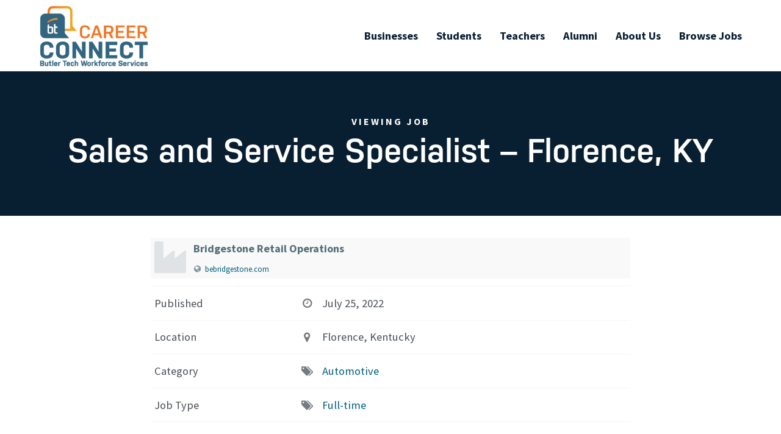

--- FILE ---
content_type: text/html; charset=UTF-8
request_url: https://careerconnect.butlertech.org/job/sales-and-service-specialist-florence-ky/
body_size: 11543
content:
<!DOCTYPE html>
<html lang="en-US">
<head>
	<meta charset="UTF-8">
	<meta name="viewport" content="width=device-width, initial-scale=1.0, viewport-fit=cover" />			<title>
			Sales and Service Specialist - Florence, KY - Butler Tech Career Connect		</title>
		<meta name='robots' content='index, follow, max-image-preview:large, max-snippet:-1, max-video-preview:-1' />

	<!-- This site is optimized with the Yoast SEO plugin v26.1.1 - https://yoast.com/wordpress/plugins/seo/ -->
	<link rel="canonical" href="https://careerconnect.butlertech.org/job/sales-and-service-specialist-florence-ky/" />
	<meta property="og:locale" content="en_US" />
	<meta property="og:type" content="article" />
	<meta property="og:title" content="Sales and Service Specialist - Florence, KY - Butler Tech Career Connect" />
	<meta property="og:description" content="Sales and Service Specialist &#8211; Florence, KY Apply today to learn more about why Bridgestone Retail Operations is the right place to build your career!   https://www.bebridgestone.com &nbsp; &nbsp; Overview The retail Sales and Service Specialist (SSS) is a unique hybrid role for stores and is intended as a key pipeline for future career-growth within [&hellip;]" />
	<meta property="og:url" content="https://careerconnect.butlertech.org/job/sales-and-service-specialist-florence-ky/" />
	<meta property="og:site_name" content="Butler Tech Career Connect" />
	<meta name="twitter:card" content="summary_large_image" />
	<meta name="twitter:label1" content="Est. reading time" />
	<meta name="twitter:data1" content="2 minutes" />
	<script type="application/ld+json" class="yoast-schema-graph">{"@context":"https://schema.org","@graph":[{"@type":"WebPage","@id":"https://careerconnect.butlertech.org/job/sales-and-service-specialist-florence-ky/","url":"https://careerconnect.butlertech.org/job/sales-and-service-specialist-florence-ky/","name":"Sales and Service Specialist - Florence, KY - Butler Tech Career Connect","isPartOf":{"@id":"https://careerconnect.butlertech.org/#website"},"datePublished":"2022-07-25T06:36:51+00:00","breadcrumb":{"@id":"https://careerconnect.butlertech.org/job/sales-and-service-specialist-florence-ky/#breadcrumb"},"inLanguage":"en-US","potentialAction":[{"@type":"ReadAction","target":["https://careerconnect.butlertech.org/job/sales-and-service-specialist-florence-ky/"]}]},{"@type":"BreadcrumbList","@id":"https://careerconnect.butlertech.org/job/sales-and-service-specialist-florence-ky/#breadcrumb","itemListElement":[{"@type":"ListItem","position":1,"name":"Home","item":"https://careerconnect.butlertech.org/"},{"@type":"ListItem","position":2,"name":"Job","item":"https://careerconnect.butlertech.org/job/"},{"@type":"ListItem","position":3,"name":"Sales and Service Specialist &#8211; Florence, KY"}]},{"@type":"WebSite","@id":"https://careerconnect.butlertech.org/#website","url":"https://careerconnect.butlertech.org/","name":"Butler Tech Career Connect","description":"","potentialAction":[{"@type":"SearchAction","target":{"@type":"EntryPoint","urlTemplate":"https://careerconnect.butlertech.org/?s={search_term_string}"},"query-input":{"@type":"PropertyValueSpecification","valueRequired":true,"valueName":"search_term_string"}}],"inLanguage":"en-US"}]}</script>
	<!-- / Yoast SEO plugin. -->


<link rel='dns-prefetch' href='//cdnjs.cloudflare.com' />
<link rel='dns-prefetch' href='//s3-us-west-2.amazonaws.com' />
<link rel='dns-prefetch' href='//fonts.googleapis.com' />
<link rel='dns-prefetch' href='//use.typekit.net' />
<link rel="alternate" title="oEmbed (JSON)" type="application/json+oembed" href="https://careerconnect.butlertech.org/wp-json/oembed/1.0/embed?url=https%3A%2F%2Fcareerconnect.butlertech.org%2Fjob%2Fsales-and-service-specialist-florence-ky%2F" />
<link rel="alternate" title="oEmbed (XML)" type="text/xml+oembed" href="https://careerconnect.butlertech.org/wp-json/oembed/1.0/embed?url=https%3A%2F%2Fcareerconnect.butlertech.org%2Fjob%2Fsales-and-service-specialist-florence-ky%2F&#038;format=xml" />
<link rel="stylesheet" type="text/css" href="https://use.typekit.net/iqa7rbf.css"><style id='wp-img-auto-sizes-contain-inline-css' type='text/css'>
img:is([sizes=auto i],[sizes^="auto," i]){contain-intrinsic-size:3000px 1500px}
/*# sourceURL=wp-img-auto-sizes-contain-inline-css */
</style>
<style id='wp-emoji-styles-inline-css' type='text/css'>

	img.wp-smiley, img.emoji {
		display: inline !important;
		border: none !important;
		box-shadow: none !important;
		height: 1em !important;
		width: 1em !important;
		margin: 0 0.07em !important;
		vertical-align: -0.1em !important;
		background: none !important;
		padding: 0 !important;
	}
/*# sourceURL=wp-emoji-styles-inline-css */
</style>
<link rel='stylesheet' id='wp-block-library-css' href='https://careerconnect.butlertech.org/wp-includes/css/dist/block-library/style.min.css?ver=6.9' type='text/css' media='all' />

<style id='classic-theme-styles-inline-css' type='text/css'>
/*! This file is auto-generated */
.wp-block-button__link{color:#fff;background-color:#32373c;border-radius:9999px;box-shadow:none;text-decoration:none;padding:calc(.667em + 2px) calc(1.333em + 2px);font-size:1.125em}.wp-block-file__button{background:#32373c;color:#fff;text-decoration:none}
/*# sourceURL=/wp-includes/css/classic-themes.min.css */
</style>
<link rel='stylesheet' id='som_lost_password_style-css' href='https://careerconnect.butlertech.org/wp-content/plugins/frontend-reset-password/assets/css/password-lost.css?ver=6.9' type='text/css' media='all' />
<link rel='stylesheet' id='eae-css-css' href='https://careerconnect.butlertech.org/wp-content/plugins/addon-elements-for-elementor-page-builder/assets/css/eae.min.css?ver=1.14.4' type='text/css' media='all' />
<link rel='stylesheet' id='eae-peel-css-css' href='https://careerconnect.butlertech.org/wp-content/plugins/addon-elements-for-elementor-page-builder/assets/lib/peel/peel.css?ver=1.14.4' type='text/css' media='all' />
<link rel='stylesheet' id='font-awesome-4-shim-css' href='https://careerconnect.butlertech.org/wp-content/plugins/elementor/assets/lib/font-awesome/css/v4-shims.min.css?ver=1.0' type='text/css' media='all' />
<link rel='stylesheet' id='font-awesome-5-all-css' href='https://careerconnect.butlertech.org/wp-content/plugins/elementor/assets/lib/font-awesome/css/all.min.css?ver=1.0' type='text/css' media='all' />
<link rel='stylesheet' id='vegas-css-css' href='https://careerconnect.butlertech.org/wp-content/plugins/addon-elements-for-elementor-page-builder/assets/lib/vegas/vegas.min.css?ver=2.4.0' type='text/css' media='all' />
<link rel='stylesheet' id='google-fonts-css' href='//fonts.googleapis.com/css?family=Roboto%3A400%2C400i%2C500%2C700%2C900&#038;display=swap&#038;ver=6.9' type='text/css' media='all' />
<link rel='stylesheet' id='main-css' href='https://careerconnect.butlertech.org/wp-content/themes/btjobs/assets/css/main.css?ver=6.9' type='text/css' media='all' />
<link rel='stylesheet' id='featherlight-css' href='https://careerconnect.butlertech.org/wp-content/themes/btjobs/assets/other_modules/featherlight/featherlight.min.css?ver=6.9' type='text/css' media='all' />
<link rel='stylesheet' id='magnific-popup-css' href='https://careerconnect.butlertech.org/wp-content/themes/btjobs/assets/other_modules/magnific-popup/magnific-popup.css?ver=6.9' type='text/css' media='all' />
<link rel='stylesheet' id='adobe-fonts-css' href='https://use.typekit.net/rdl8dze.css?ver=6.9' type='text/css' media='all' />
<link rel='stylesheet' id='elementor-frontend-css' href='https://careerconnect.butlertech.org/wp-content/plugins/elementor/assets/css/frontend.min.css?ver=3.32.5' type='text/css' media='all' />
<link rel='stylesheet' id='widget-image-css' href='https://careerconnect.butlertech.org/wp-content/plugins/elementor/assets/css/widget-image.min.css?ver=3.32.5' type='text/css' media='all' />
<link rel='stylesheet' id='widget-nav-menu-css' href='https://careerconnect.butlertech.org/wp-content/plugins/elementor-pro/assets/css/widget-nav-menu.min.css?ver=3.32.3' type='text/css' media='all' />
<link rel='stylesheet' id='e-animation-fadeInDown-css' href='https://careerconnect.butlertech.org/wp-content/plugins/elementor/assets/lib/animations/styles/fadeInDown.min.css?ver=3.32.5' type='text/css' media='all' />
<link rel='stylesheet' id='e-sticky-css' href='https://careerconnect.butlertech.org/wp-content/plugins/elementor-pro/assets/css/modules/sticky.min.css?ver=3.32.3' type='text/css' media='all' />
<link rel='stylesheet' id='e-shapes-css' href='https://careerconnect.butlertech.org/wp-content/plugins/elementor/assets/css/conditionals/shapes.min.css?ver=3.32.5' type='text/css' media='all' />
<link rel='stylesheet' id='widget-social-icons-css' href='https://careerconnect.butlertech.org/wp-content/plugins/elementor/assets/css/widget-social-icons.min.css?ver=3.32.5' type='text/css' media='all' />
<link rel='stylesheet' id='e-apple-webkit-css' href='https://careerconnect.butlertech.org/wp-content/plugins/elementor/assets/css/conditionals/apple-webkit.min.css?ver=3.32.5' type='text/css' media='all' />
<link rel='stylesheet' id='widget-heading-css' href='https://careerconnect.butlertech.org/wp-content/plugins/elementor/assets/css/widget-heading.min.css?ver=3.32.5' type='text/css' media='all' />
<link rel='stylesheet' id='elementor-icons-css' href='https://careerconnect.butlertech.org/wp-content/plugins/elementor/assets/lib/eicons/css/elementor-icons.min.css?ver=5.44.0' type='text/css' media='all' />
<link rel='stylesheet' id='elementor-post-5-css' href='https://careerconnect.butlertech.org/wp-content/uploads/elementor/css/post-5.css?ver=1769208385' type='text/css' media='all' />
<link rel='stylesheet' id='elementor-post-108-css' href='https://careerconnect.butlertech.org/wp-content/uploads/elementor/css/post-108.css?ver=1769208385' type='text/css' media='all' />
<link rel='stylesheet' id='elementor-post-19-css' href='https://careerconnect.butlertech.org/wp-content/uploads/elementor/css/post-19.css?ver=1769208385' type='text/css' media='all' />
<link rel='stylesheet' id='elementor-post-226-css' href='https://careerconnect.butlertech.org/wp-content/uploads/elementor/css/post-226.css?ver=1769208401' type='text/css' media='all' />
<link rel='stylesheet' id='wpjb-glyphs-css' href='https://careerconnect.butlertech.org/wp-content/plugins/wpjobboard/public/css/wpjb-glyphs.css?ver=5.8.3' type='text/css' media='all' />
<link rel='stylesheet' id='wpjb-css-css' href='https://careerconnect.butlertech.org/wp-content/plugins/wpjobboard/public/css/frontend.css?ver=5.8.3' type='text/css' media='all' />
<link rel='stylesheet' id='elementor-gf-local-robotoslab-css' href='https://careerconnect.butlertech.org/wp-content/uploads/elementor/google-fonts/css/robotoslab.css?ver=1753729865' type='text/css' media='all' />
<link rel='stylesheet' id='elementor-gf-local-roboto-css' href='https://careerconnect.butlertech.org/wp-content/uploads/elementor/google-fonts/css/roboto.css?ver=1753729871' type='text/css' media='all' />
<link rel='stylesheet' id='elementor-gf-local-sourcesanspro-css' href='https://careerconnect.butlertech.org/wp-content/uploads/elementor/google-fonts/css/sourcesanspro.css?ver=1753729873' type='text/css' media='all' />
<link rel='stylesheet' id='elementor-icons-shared-0-css' href='https://careerconnect.butlertech.org/wp-content/plugins/elementor/assets/lib/font-awesome/css/fontawesome.min.css?ver=5.15.3' type='text/css' media='all' />
<link rel='stylesheet' id='elementor-icons-fa-solid-css' href='https://careerconnect.butlertech.org/wp-content/plugins/elementor/assets/lib/font-awesome/css/solid.min.css?ver=5.15.3' type='text/css' media='all' />
<link rel='stylesheet' id='elementor-icons-fa-brands-css' href='https://careerconnect.butlertech.org/wp-content/plugins/elementor/assets/lib/font-awesome/css/brands.min.css?ver=5.15.3' type='text/css' media='all' />
<script type="text/javascript" src="https://careerconnect.butlertech.org/wp-includes/js/jquery/jquery.min.js?ver=3.7.1" id="jquery-core-js"></script>
<script type="text/javascript" src="https://careerconnect.butlertech.org/wp-includes/js/jquery/jquery-migrate.min.js?ver=3.4.1" id="jquery-migrate-js"></script>
<script type="text/javascript" src="https://careerconnect.butlertech.org/wp-content/plugins/addon-elements-for-elementor-page-builder/assets/js/iconHelper.js?ver=1.0" id="eae-iconHelper-js"></script>
<script type="text/javascript" src="//cdnjs.cloudflare.com/ajax/libs/velocity/1.5.1/velocity.min.js?ver=6.9" id="velocity-js"></script>
<script type="text/javascript" src="https://s3-us-west-2.amazonaws.com/s.cdpn.io/2/velocity.ui.min.js?ver=6.9" id="velocity-ui-js"></script>
<script type="text/javascript" src="https://careerconnect.butlertech.org/wp-content/themes/btjobs/assets/node_modules/slick-carousel/slick/slick.min.js?ver=6.9" id="slick-slider-js"></script>
<script type="text/javascript" src="https://careerconnect.butlertech.org/wp-content/themes/btjobs/assets/js/match-parent.js?ver=6.9" id="match-parent-js"></script>
<script type="text/javascript" src="https://careerconnect.butlertech.org/wp-content/themes/btjobs/assets/js/menu.js?ver=6.9" id="menu-js"></script>
<script type="text/javascript" src="https://careerconnect.butlertech.org/wp-content/themes/btjobs/assets/js/mobile-menu.js?ver=6.9" id="mobile-menu-js"></script>
<script type="text/javascript" src="https://careerconnect.butlertech.org/wp-content/themes/btjobs/assets/js/banner.js?ver=6.9" id="banner-js"></script>
<script type="text/javascript" src="https://careerconnect.butlertech.org/wp-content/themes/btjobs/assets/js/fa-fix.js?ver=6.9" id="fa-fix-js"></script>
<script type="text/javascript" src="https://careerconnect.butlertech.org/wp-content/themes/btjobs/assets/js/project-filter-bar.js?ver=6.9" id="project-filter-bar-js"></script>
<script type="text/javascript" src="https://careerconnect.butlertech.org/wp-content/themes/btjobs/assets/other_modules/magnific-popup/jquery.magnific-popup.min.js?ver=6.9" id="magnific-popup-js"></script>
<script type="text/javascript" src="https://careerconnect.butlertech.org/wp-content/themes/btjobs/assets/js/project.js?ver=6.9" id="project-js"></script>
<script type="text/javascript" src="https://careerconnect.butlertech.org/wp-content/themes/btjobs/assets/other_modules/featherlight/featherlight.min.js?ver=6.9" id="featherlight-js"></script>
<script type="text/javascript" id="wpjb-js-js-extra">
/* <![CDATA[ */
var WpjbData = {"no_jobs_found":"No job listings found","no_resumes_found":"No resumes found","load_x_more":"Load %d more","date_format":"Y/m/d","datepicker_date_format":"yy/mm/dd","max_date":"9999/12/31"};
//# sourceURL=wpjb-js-js-extra
/* ]]> */
</script>
<script type="text/javascript" src="https://careerconnect.butlertech.org/wp-content/plugins/wpjobboard/public/js/frontend.js?ver=5.8.3" id="wpjb-js-js"></script>
<link rel="https://api.w.org/" href="https://careerconnect.butlertech.org/wp-json/" /><link rel="EditURI" type="application/rsd+xml" title="RSD" href="https://careerconnect.butlertech.org/xmlrpc.php?rsd" />
<meta name="generator" content="WordPress 6.9" />
<link rel='shortlink' href='https://careerconnect.butlertech.org/?p=45165' />
<style>
.som-password-error-message,
.som-password-sent-message {
	background-color: #2679ce;
	border-color: #2679ce;
}
</style>
<link rel="apple-touch-icon" sizes="180x180" href="https://careerconnect.butlertech.org/wp-content/themes/btjobs/assets/favicons/apple-touch-icon.png">
<link rel="icon" type="image/png" sizes="32x32" href="https://careerconnect.butlertech.org/wp-content/themes/btjobs/assets/favicons/favicon-32x32.png">
<link rel="icon" type="image/png" sizes="16x16" href="https://careerconnect.butlertech.org/wp-content/themes/btjobs/assets/favicons/favicon-16x16.png">
<link rel="manifest" href="https://careerconnect.butlertech.org/wp-content/themes/btjobs/assets/favicons/site.webmanifest">
<link rel="mask-icon" href="https://careerconnect.butlertech.org/wp-content/themes/btjobs/assets/favicons/safari-pinned-tab.svg" color="#5bbad5">
<meta name="msapplication-TileColor" content="#ffffff">
<meta name="theme-color" content="#ffffff">
<!-- Google tag (gtag.js) -->
<script async src="https://www.googletagmanager.com/gtag/js?id=G-5YX9R3N3ZN"></script>
<script>
  window.dataLayer = window.dataLayer || [];
  function gtag(){dataLayer.push(arguments);}
  gtag('js', new Date());

  gtag('config', 'G-5YX9R3N3ZN');
</script>
<meta name="generator" content="Elementor 3.32.5; features: additional_custom_breakpoints; settings: css_print_method-external, google_font-enabled, font_display-auto">
			<style>
				.e-con.e-parent:nth-of-type(n+4):not(.e-lazyloaded):not(.e-no-lazyload),
				.e-con.e-parent:nth-of-type(n+4):not(.e-lazyloaded):not(.e-no-lazyload) * {
					background-image: none !important;
				}
				@media screen and (max-height: 1024px) {
					.e-con.e-parent:nth-of-type(n+3):not(.e-lazyloaded):not(.e-no-lazyload),
					.e-con.e-parent:nth-of-type(n+3):not(.e-lazyloaded):not(.e-no-lazyload) * {
						background-image: none !important;
					}
				}
				@media screen and (max-height: 640px) {
					.e-con.e-parent:nth-of-type(n+2):not(.e-lazyloaded):not(.e-no-lazyload),
					.e-con.e-parent:nth-of-type(n+2):not(.e-lazyloaded):not(.e-no-lazyload) * {
						background-image: none !important;
					}
				}
			</style>
			</head>
<body class="wp-singular job-template-default single single-job postid-45165 wp-theme-btjobs elementor-default elementor-template-full-width elementor-kit-5 elementor-page-226">
		<header data-elementor-type="header" data-elementor-id="108" class="elementor elementor-108 elementor-location-header" data-elementor-post-type="elementor_library">
					<section class="has_eae_slider elementor-section elementor-top-section elementor-element elementor-element-baf690d elementor-section-stretched elementor-section-content-middle py-1 side-padding elementor-section-boxed elementor-section-height-default elementor-section-height-default elementor-invisible" data-eae-slider="61235" data-id="baf690d" data-element_type="section" data-settings="{&quot;stretch_section&quot;:&quot;section-stretched&quot;,&quot;background_background&quot;:&quot;classic&quot;,&quot;animation&quot;:&quot;fadeInDown&quot;,&quot;sticky&quot;:&quot;top&quot;,&quot;sticky_on&quot;:[&quot;desktop&quot;,&quot;tablet&quot;,&quot;mobile&quot;],&quot;sticky_offset&quot;:0,&quot;sticky_effects_offset&quot;:0,&quot;sticky_anchor_link_offset&quot;:0}">
						<div class="elementor-container elementor-column-gap-default">
					<div class="has_eae_slider elementor-column elementor-col-50 elementor-top-column elementor-element elementor-element-2def2fe" data-eae-slider="74064" data-id="2def2fe" data-element_type="column">
			<div class="elementor-widget-wrap elementor-element-populated">
						<div class="elementor-element elementor-element-91b81d4 elementor-widget elementor-widget-image" data-id="91b81d4" data-element_type="widget" data-widget_type="image.default">
				<div class="elementor-widget-container">
																<a href="/">
							<img width="300" height="169" src="https://careerconnect.butlertech.org/wp-content/uploads/2021/03/bt-career-connect-logo-nonwhite-300x169.png" class="attachment-medium size-medium wp-image-45525" alt="" srcset="https://careerconnect.butlertech.org/wp-content/uploads/2021/03/bt-career-connect-logo-nonwhite-300x169.png 300w, https://careerconnect.butlertech.org/wp-content/uploads/2021/03/bt-career-connect-logo-nonwhite-1024x575.png 1024w, https://careerconnect.butlertech.org/wp-content/uploads/2021/03/bt-career-connect-logo-nonwhite-768x431.png 768w, https://careerconnect.butlertech.org/wp-content/uploads/2021/03/bt-career-connect-logo-nonwhite-1536x863.png 1536w, https://careerconnect.butlertech.org/wp-content/uploads/2021/03/bt-career-connect-logo-nonwhite.png 2026w" sizes="(max-width: 300px) 100vw, 300px" />								</a>
															</div>
				</div>
					</div>
		</div>
				<div class="has_eae_slider elementor-column elementor-col-50 elementor-top-column elementor-element elementor-element-45666d9" data-eae-slider="50973" data-id="45666d9" data-element_type="column">
			<div class="elementor-widget-wrap elementor-element-populated">
						<div class="elementor-element elementor-element-a6165d8 elementor-nav-menu__align-end elementor-nav-menu--stretch elementor-nav-menu__text-align-center elementor-widget__width-auto elementor-nav-menu--dropdown-tablet elementor-nav-menu--toggle elementor-nav-menu--burger elementor-widget elementor-widget-nav-menu" data-id="a6165d8" data-element_type="widget" data-settings="{&quot;full_width&quot;:&quot;stretch&quot;,&quot;layout&quot;:&quot;horizontal&quot;,&quot;submenu_icon&quot;:{&quot;value&quot;:&quot;&lt;i class=\&quot;fas fa-caret-down\&quot; aria-hidden=\&quot;true\&quot;&gt;&lt;\/i&gt;&quot;,&quot;library&quot;:&quot;fa-solid&quot;},&quot;toggle&quot;:&quot;burger&quot;}" data-widget_type="nav-menu.default">
				<div class="elementor-widget-container">
								<nav aria-label="Menu" class="elementor-nav-menu--main elementor-nav-menu__container elementor-nav-menu--layout-horizontal e--pointer-underline e--animation-grow">
				<ul id="menu-1-a6165d8" class="elementor-nav-menu"><li class="menu-item menu-item-type-post_type menu-item-object-page menu-item-47684"><a href="https://careerconnect.butlertech.org/become-a-business-partner/" class="elementor-item">Businesses</a></li>
<li class="menu-item menu-item-type-post_type menu-item-object-page menu-item-47685"><a href="https://careerconnect.butlertech.org/student-information/" class="elementor-item">Students</a></li>
<li class="menu-item menu-item-type-post_type menu-item-object-page menu-item-47686"><a href="https://careerconnect.butlertech.org/teacher-information/" class="elementor-item">Teachers</a></li>
<li class="menu-item menu-item-type-post_type menu-item-object-page menu-item-48089"><a href="https://careerconnect.butlertech.org/alumni-association/" class="elementor-item">Alumni</a></li>
<li class="menu-item menu-item-type-post_type menu-item-object-page menu-item-47859"><a href="https://careerconnect.butlertech.org/about-us/" class="elementor-item">About Us</a></li>
<li class="menu-item menu-item-type-post_type menu-item-object-page menu-item-47689"><a href="https://careerconnect.butlertech.org/browse-jobs/" class="elementor-item">Browse Jobs</a></li>
</ul>			</nav>
					<div class="elementor-menu-toggle" role="button" tabindex="0" aria-label="Menu Toggle" aria-expanded="false">
			<i aria-hidden="true" role="presentation" class="elementor-menu-toggle__icon--open eicon-menu-bar"></i><i aria-hidden="true" role="presentation" class="elementor-menu-toggle__icon--close eicon-close"></i>		</div>
					<nav class="elementor-nav-menu--dropdown elementor-nav-menu__container" aria-hidden="true">
				<ul id="menu-2-a6165d8" class="elementor-nav-menu"><li class="menu-item menu-item-type-post_type menu-item-object-page menu-item-47684"><a href="https://careerconnect.butlertech.org/become-a-business-partner/" class="elementor-item" tabindex="-1">Businesses</a></li>
<li class="menu-item menu-item-type-post_type menu-item-object-page menu-item-47685"><a href="https://careerconnect.butlertech.org/student-information/" class="elementor-item" tabindex="-1">Students</a></li>
<li class="menu-item menu-item-type-post_type menu-item-object-page menu-item-47686"><a href="https://careerconnect.butlertech.org/teacher-information/" class="elementor-item" tabindex="-1">Teachers</a></li>
<li class="menu-item menu-item-type-post_type menu-item-object-page menu-item-48089"><a href="https://careerconnect.butlertech.org/alumni-association/" class="elementor-item" tabindex="-1">Alumni</a></li>
<li class="menu-item menu-item-type-post_type menu-item-object-page menu-item-47859"><a href="https://careerconnect.butlertech.org/about-us/" class="elementor-item" tabindex="-1">About Us</a></li>
<li class="menu-item menu-item-type-post_type menu-item-object-page menu-item-47689"><a href="https://careerconnect.butlertech.org/browse-jobs/" class="elementor-item" tabindex="-1">Browse Jobs</a></li>
</ul>			</nav>
						</div>
				</div>
					</div>
		</div>
					</div>
		</section>
				</header>
				<div data-elementor-type="single-post" data-elementor-id="226" class="elementor elementor-226 elementor-location-single post-45165 job type-job status-publish hentry" data-elementor-post-type="elementor_library">
					<section class="has_eae_slider elementor-section elementor-top-section elementor-element elementor-element-ad28c71 elementor-section-stretched section elementor-section-boxed elementor-section-height-default elementor-section-height-default" data-eae-slider="11371" data-id="ad28c71" data-element_type="section" data-settings="{&quot;stretch_section&quot;:&quot;section-stretched&quot;,&quot;background_background&quot;:&quot;classic&quot;}">
						<div class="elementor-container elementor-column-gap-default">
					<div class="has_eae_slider elementor-column elementor-col-100 elementor-top-column elementor-element elementor-element-949e1b2" data-eae-slider="71024" data-id="949e1b2" data-element_type="column">
			<div class="elementor-widget-wrap elementor-element-populated">
						<div class="elementor-element elementor-element-c3bbd10 mb-1 elementor-widget elementor-widget-heading" data-id="c3bbd10" data-element_type="widget" data-widget_type="heading.default">
				<div class="elementor-widget-container">
					<h4 class="elementor-heading-title elementor-size-default">Viewing Job</h4>				</div>
				</div>
				<div class="elementor-element elementor-element-2213483 elementor-widget elementor-widget-heading" data-id="2213483" data-element_type="widget" data-widget_type="heading.default">
				<div class="elementor-widget-container">
					<h1 class="elementor-heading-title elementor-size-default">Sales and Service Specialist &#8211; Florence, KY</h1>				</div>
				</div>
					</div>
		</div>
					</div>
		</section>
				<section class="has_eae_slider elementor-section elementor-top-section elementor-element elementor-element-92a9890 elementor-section-stretched small-section elementor-section-boxed elementor-section-height-default elementor-section-height-default" data-eae-slider="88266" data-id="92a9890" data-element_type="section" data-settings="{&quot;stretch_section&quot;:&quot;section-stretched&quot;}">
						<div class="elementor-container elementor-column-gap-default">
					<div class="has_eae_slider elementor-column elementor-col-100 elementor-top-column elementor-element elementor-element-217982f" data-eae-slider="27068" data-id="217982f" data-element_type="column">
			<div class="elementor-widget-wrap elementor-element-populated">
						<div class="elementor-element elementor-element-9691928 elementor-widget elementor-widget-theme-post-content" data-id="9691928" data-element_type="widget" data-widget_type="theme-post-content.default">
				<div class="elementor-widget-container">
					<div class="wpjb wpjb-job wpjb-page-single">
    
        
        
    <div>
    
    <div class="wpjb-top-header ">
        <div class="wpjb-top-header-image">
                        <span class="wpjb-glyphs wpjb-icon-industry wpjb-logo-default-size"></span>
                    </div>
            
        <div class="wpjb-top-header-content">
            <div>
                <span class="wpjb-top-header-title">
                                        Bridgestone Retail Operations                                    </span>
                
                <ul class="wpjb-top-header-subtitle">
                    
                                        
                                        
                                        <li class="wpjb-job-company-url">
                        <span class="wpjb-glyphs wpjb-icon-globe"></span> 
                                                <a href="https://bebridgestone.com/en_us/job-details?id=2022_26625" target="" class="wpjb-maybe-blank">bebridgestone.com</a>
                    </li>
                                        
                                        
                </ul>
                
            </div>
        </div>

    </div>
        
    <div class="wpjb-grid wpjb-grid-closed-top">
                                                        <div class="wpjb-grid-row wpjb-row-meta-job_created_at">
            <div class="wpjb-grid-col wpjb-col-35">
                Published                <span class="wpjb-grid-row-icon wpjb-glyphs wpjb-icon-clock"></span>
            </div>
            <div class="wpjb-grid-col wpjb-col-60 ">
                                July 25, 2022                            </div>
                                </div>
                                                                <div class="wpjb-grid-row wpjb-row-meta-_location">
            <div class="wpjb-grid-col wpjb-col-35">
                Location                <span class="wpjb-grid-row-icon wpjb-glyphs wpjb-icon-location"></span>
            </div>
            <div class="wpjb-grid-col wpjb-col-60 ">
                                Florence, Kentucky                            </div>
                                </div>
                                        <div class="wpjb-grid-row wpjb-row-meta-_tag_category">
            <div class="wpjb-grid-col wpjb-col-35">
                Category                <span class="wpjb-grid-row-icon wpjb-glyphs wpjb-icon-tags"></span>
            </div>
            <div class="wpjb-grid-col wpjb-col-60 ">
                                <a href="https://careerconnect.butlertech.org/browse-jobs/category/auto-technology/">Automotive</a> &nbsp;                            </div>
                                </div>
                                        <div class="wpjb-grid-row wpjb-row-meta-_tag_type">
            <div class="wpjb-grid-col wpjb-col-35">
                Job Type                <span class="wpjb-grid-row-icon wpjb-glyphs wpjb-icon-tags"></span>
            </div>
            <div class="wpjb-grid-col wpjb-col-60 ">
                                <a href="https://careerconnect.butlertech.org/browse-jobs/type/full-time/">Full-time</a> &nbsp;                            </div>
                                </div>
                        
                
            </div>

    <div class="wpjb-text-box">

        <h3>Description</h3>
        <div class="wpjb-text">
                        <p><strong>Sales and Service Specialist</strong> - Florence, KY</p>
<p><strong><em>Apply today to learn more about why Bridgestone Retail Operations is the right place to build your career!</em></strong></p>
<p><strong><em> </em></strong></p>
<p><a href="https://www.bebridgestone.com">https://www.bebridgestone.com</a></p>
<p>&nbsp;</p>
<p>&nbsp;</p>
<p><strong>Overview</strong></p>
<p>The retail Sales and Service Specialist (SSS) is a unique hybrid role for stores and is intended as a key pipeline for future career-growth within BSRO. This role is primarily responsible for serving the Boss (customer) through assessing the Bosses’ needs, recommending appropriate products and/or services, performing entry-level vehicle services, and ensuring Boss satisfaction through thorough and timely completion of services. Successful individuals in this role will learn all aspects of store operations and effectively flex between interacting/serving the Boss and efficiently completing basic vehicle service tasks as required.</p>
<p>&nbsp;</p>
<p><strong>Responsibilities</strong></p>
<p>&nbsp;</p>
<p><strong>Hybrid Role</strong></p>
<ul>
<li>Customer service, sales, customer issue resolution- <strong>75%</strong></li>
<li>Basic vehicle service tasks, Oil, tires, fluids- <strong>25%</strong></li>
<li>Store operations, opening/closing, inventory, displays- as needed basis</li>
</ul>
<p>&nbsp;</p>
<p><strong>Growth and career development role</strong></p>
<ul>
<li>May assist Manager or act as Manager-On-Duty in certain circumstances or to support development</li>
<li>Will learn all aspects of store operations and flex between front/back shop tasks</li>
</ul>
<p>&nbsp;</p>
<p><strong>Requirements</strong></p>
<p>&nbsp;</p>
<p><strong><em>Minimum Required: </em></strong></p>
<ul>
<li>High School Diploma or equivalent</li>
<li>Valid automobile driver’s license</li>
<li>Customer service and career growth mindset</li>
<li>Ability to complete required store education courses and modules required for this position</li>
<li>Ability to learn and perform basic vehicle service tasks</li>
<li>Ability to learn and operate store systems</li>
</ul>
<p>&nbsp;</p>
<p><strong><em>Preferred: </em></strong></p>
<ul>
<li>2-year degree or non-traditional education through training program completion, certification, or other exhibiting the growth mindset that is needed in this candidate</li>
<li>Previous consumer retail sales experience</li>
<li>Previous automotive experience a plus</li>
<li>Previous management/supervisory experience a plus</li>
</ul>
<p><strong><em>We are An Equal Opportunity Affirmative Action Employer</em></strong></p>
<p>“One of our strengths is found in our commitment to serve a diverse customer population with diverse teams of teammates."</p>
<p>Shane Frato  - 312-982-7529</p>
                    </div>

        
            </div>
    
    </div>

    
        <div class="wpjb-job-apply" style="margin:24px 0px;">
        <div>
                    </div>
    </div>
        

            <div class="wpjb-text">
    <h3>Related Jobs</h3>
    
    <div class="wpjb-grid wpjb-grid-closed-top wpjb-grid-compact">
                <div class="wpjb-grid-row  wpjb-new wpjb-free wpjb-type-internship wpjb-category-construction">
            <div class="wpjb-grid-col wpjb-col-70">
                <a href="https://careerconnect.butlertech.org/job/field-engineer-paid/">Field Engineer (Paid)</a>
                &nbsp; 
                                <span class="wpjb-glyphs wpjb-icon-location">12071 Hamilton Ave., Cincinnati, Ohio</span>
                                <span class="wpjb-bulb">new</span>            </div>
            <div class="wpjb-grid-col wpjb-grid-col-right wpjb-col-30 wpjb-glyphs wpjb-icon-clock">
            January 22, 2026            </div>
        </div>
                <div class="wpjb-grid-row  wpjb-new wpjb-free wpjb-type-part-time wpjb-category-other">
            <div class="wpjb-grid-col wpjb-col-70">
                <a href="https://careerconnect.butlertech.org/job/swim-lesson-instructors/">SWIM LESSON INSTRUCTORS</a>
                &nbsp; 
                                <span class="wpjb-glyphs wpjb-icon-location">Blue Ash, Ohio, Ohio</span>
                                <span class="wpjb-bulb">new</span>            </div>
            <div class="wpjb-grid-col wpjb-grid-col-right wpjb-col-30 wpjb-glyphs wpjb-icon-clock">
            January 21, 2026            </div>
        </div>
                <div class="wpjb-grid-row  wpjb-new wpjb-free wpjb-type-choose-one wpjb-category-auto-technology">
            <div class="wpjb-grid-col wpjb-col-70">
                <a href="https://careerconnect.butlertech.org/job/swim-lesson-coordinator/">SWIM LESSON COORDINATOR</a>
                &nbsp; 
                                <span class="wpjb-glyphs wpjb-icon-location">Blue Ash, Ohio, Ohio</span>
                                <span class="wpjb-bulb">new</span>            </div>
            <div class="wpjb-grid-col wpjb-grid-col-right wpjb-col-30 wpjb-glyphs wpjb-icon-clock">
            January 21, 2026            </div>
        </div>
                <div class="wpjb-grid-row  wpjb-new wpjb-free wpjb-type-part-time wpjb-category-other">
            <div class="wpjb-grid-col wpjb-col-70">
                <a href="https://careerconnect.butlertech.org/job/park-maintenance-part-time-positions/">PARK MAINTENANCE PART-TIME POSITIONS</a>
                &nbsp; 
                                <span class="wpjb-glyphs wpjb-icon-location">Blue Ash, Ohio, Ohio</span>
                                <span class="wpjb-bulb">new</span>            </div>
            <div class="wpjb-grid-col wpjb-grid-col-right wpjb-col-30 wpjb-glyphs wpjb-icon-clock">
            January 21, 2026            </div>
        </div>
                <div class="wpjb-grid-row  wpjb-new wpjb-free wpjb-type-part-time wpjb-category-other">
            <div class="wpjb-grid-col wpjb-col-70">
                <a href="https://careerconnect.butlertech.org/job/park-maintenance-supervisor/">PARK MAINTENANCE SUPERVISOR</a>
                &nbsp; 
                                <span class="wpjb-glyphs wpjb-icon-location">Blue Ash, Ohio, Ohio</span>
                                <span class="wpjb-bulb">new</span>            </div>
            <div class="wpjb-grid-col wpjb-grid-col-right wpjb-col-30 wpjb-glyphs wpjb-icon-clock">
            January 21, 2026            </div>
        </div>
        </div>
    </div>
    </div>

				</div>
				</div>
					</div>
		</div>
					</div>
		</section>
				</div>
				<footer data-elementor-type="footer" data-elementor-id="19" class="elementor elementor-19 elementor-location-footer" data-elementor-post-type="elementor_library">
					<section class="has_eae_slider elementor-section elementor-top-section elementor-element elementor-element-2adae486 elementor-section-stretched py-5 primary-bg  side-padding elementor-section-content-middle elementor-section-boxed elementor-section-height-default elementor-section-height-default" data-eae-slider="26863" data-id="2adae486" data-element_type="section" data-settings="{&quot;stretch_section&quot;:&quot;section-stretched&quot;,&quot;shape_divider_top&quot;:&quot;curve&quot;,&quot;shape_divider_top_negative&quot;:&quot;yes&quot;,&quot;background_background&quot;:&quot;classic&quot;}">
					<div class="elementor-shape elementor-shape-top" aria-hidden="true" data-negative="true">
			<svg xmlns="http://www.w3.org/2000/svg" viewBox="0 0 1000 100" preserveAspectRatio="none">
	<path class="elementor-shape-fill" d="M500,97C126.7,96.3,0.8,19.8,0,0v100l1000,0V1C1000,19.4,873.3,97.8,500,97z"/>
</svg>		</div>
					<div class="elementor-container elementor-column-gap-default">
					<div class="has_eae_slider elementor-column elementor-col-50 elementor-top-column elementor-element elementor-element-5999d0b3" data-eae-slider="90663" data-id="5999d0b3" data-element_type="column">
			<div class="elementor-widget-wrap elementor-element-populated">
						<div class="elementor-element elementor-element-679b91f mr-4 elementor-widget__width-auto elementor-widget elementor-widget-html" data-id="679b91f" data-element_type="widget" data-widget_type="html.default">
				<div class="elementor-widget-container">
					<a href="/"></a><svg width="70" height="106" fill="none" xmlns="http://www.w3.org/2000/svg"><path d="M29.558 55.305c-.789-.131-1.642-.262-2.496-.262h-16.29V37.44c-.131.065-.197.13-.328.197C6.83 40.066 3.284 42.628 0 45.453v47.883c0 5.977 4.27 11.035 9.918 12.217.788.132 1.642.263 2.496.263h14.582c6.897 0 12.414-5.583 12.414-12.414v-25.88c.066-6.042-4.204-11.1-9.852-12.217zm-.854 37.243a3.392 3.392 0 01-3.416 3.416h-11.1a3.392 3.392 0 01-3.416-3.416V64.829h14.516a3.392 3.392 0 013.416 3.416v24.303zM55.698 64.83v27.718a3.392 3.392 0 003.415 3.416h10.641v9.786H57.34c-.854 0-1.708-.065-2.496-.262-5.649-1.183-9.918-6.175-9.918-12.218V37.44h10.772v17.537h14.056v9.787H55.698v.066z" fill="#fff"></path><path d="M69.69 0C44.008 0 19.377 8.342 0 22.464v13.4c18.654-15.765 43.483-25.289 69.69-25.289V0z" fill="#F5A800"></path><path d="M69.69 0C44.008 0 19.377 8.342 0 22.464v13.4c18.654-15.765 43.483-25.289 69.69-25.289V0z" fill="url(#paint0_linear)"></path><defs><linearGradient id="paint0_linear" x1="0" y1="17.939" x2="69.7" y2="17.939" gradientUnits="userSpaceOnUse"><stop offset=".11" stop-color="#EE7623"></stop><stop offset="1" stop-color="#EE7623" stop-opacity="0"></stop></linearGradient></defs></svg></a>				</div>
				</div>
				<div class="elementor-element elementor-element-5cb7a46 elementor-widget__width-auto elementor-widget elementor-widget-text-editor" data-id="5cb7a46" data-element_type="widget" data-widget_type="text-editor.default">
				<div class="elementor-widget-container">
									<p>Transforming Lives</p>								</div>
				</div>
					</div>
		</div>
				<div class="has_eae_slider elementor-column elementor-col-50 elementor-top-column elementor-element elementor-element-06379c3" data-eae-slider="85533" data-id="06379c3" data-element_type="column">
			<div class="elementor-widget-wrap elementor-element-populated">
						<section class="has_eae_slider elementor-section elementor-inner-section elementor-element elementor-element-8ea3be3 elementor-section-content-middle elementor-section-boxed elementor-section-height-default elementor-section-height-default" data-eae-slider="56501" data-id="8ea3be3" data-element_type="section">
						<div class="elementor-container elementor-column-gap-default">
					<div class="has_eae_slider elementor-column elementor-col-50 elementor-inner-column elementor-element elementor-element-62a17fc" data-eae-slider="69239" data-id="62a17fc" data-element_type="column">
			<div class="elementor-widget-wrap elementor-element-populated">
						<div class="elementor-element elementor-element-4531d07 mb-3 elementor-widget elementor-widget-text-editor" data-id="4531d07" data-element_type="widget" data-widget_type="text-editor.default">
				<div class="elementor-widget-container">
									<p><strong>HIGH SCHOOL</strong><br /><a class="white" href="tel:5138686300">513-868-6300</a></p>								</div>
				</div>
				<div class="elementor-element elementor-element-04b6bf7 mb-1 mb-lg-0 elementor-widget elementor-widget-text-editor" data-id="04b6bf7" data-element_type="widget" data-widget_type="text-editor.default">
				<div class="elementor-widget-container">
									<p><strong>ADULT EDUCATION</strong><br /><a class="white" href="tel:5138686300">513-645-8</a>200</p>								</div>
				</div>
					</div>
		</div>
				<div class="has_eae_slider elementor-column elementor-col-50 elementor-inner-column elementor-element elementor-element-e886e42" data-eae-slider="47218" data-id="e886e42" data-element_type="column">
			<div class="elementor-widget-wrap elementor-element-populated">
						<div class="elementor-element elementor-element-bb6fd2f elementor-widget elementor-widget-text-editor" data-id="bb6fd2f" data-element_type="widget" data-widget_type="text-editor.default">
				<div class="elementor-widget-container">
									<p><strong>CENTRAL OFFICE</strong></p><p class="mb-2"><a class="white" href="tel:5138686300">513-868-6300</a></p><p>3605 Hamilton Middletown Rd.  <br />Fairfield Township, OH 45011</p>								</div>
				</div>
					</div>
		</div>
					</div>
		</section>
					</div>
		</div>
					</div>
		</section>
				<section class="has_eae_slider elementor-section elementor-top-section elementor-element elementor-element-4227f2e4 elementor-section-stretched py-2  side-padding elementor-section-content-middle elementor-section-boxed elementor-section-height-default elementor-section-height-default" data-eae-slider="31030" data-id="4227f2e4" data-element_type="section" data-settings="{&quot;stretch_section&quot;:&quot;section-stretched&quot;,&quot;background_background&quot;:&quot;classic&quot;}">
						<div class="elementor-container elementor-column-gap-default">
					<div class="has_eae_slider elementor-column elementor-col-50 elementor-top-column elementor-element elementor-element-666c6a06" data-eae-slider="10052" data-id="666c6a06" data-element_type="column">
			<div class="elementor-widget-wrap elementor-element-populated">
						<div class="elementor-element elementor-element-12405a7b e-grid-align-left e-grid-align-mobile-center elementor-shape-rounded elementor-grid-0 elementor-widget elementor-widget-social-icons" data-id="12405a7b" data-element_type="widget" data-widget_type="social-icons.default">
				<div class="elementor-widget-container">
							<div class="elementor-social-icons-wrapper elementor-grid" role="list">
							<span class="elementor-grid-item" role="listitem">
					<a class="elementor-icon elementor-social-icon elementor-social-icon-facebook-f elementor-repeater-item-765d4be" href="https://www.facebook.com/ButlerTech/" target="_blank">
						<span class="elementor-screen-only">Facebook-f</span>
						<i aria-hidden="true" class="fab fa-facebook-f"></i>					</a>
				</span>
							<span class="elementor-grid-item" role="listitem">
					<a class="elementor-icon elementor-social-icon elementor-social-icon-twitter elementor-repeater-item-62f9c75" href="https://twitter.com/ButlerTech?ref_src=twsrc%5Egoogle%7Ctwcamp%5Eserp%7Ctwgr%5Eauthor" target="_blank">
						<span class="elementor-screen-only">Twitter</span>
						<i aria-hidden="true" class="fab fa-twitter"></i>					</a>
				</span>
					</div>
						</div>
				</div>
					</div>
		</div>
				<div class="has_eae_slider elementor-column elementor-col-50 elementor-top-column elementor-element elementor-element-a7cd243" data-eae-slider="34137" data-id="a7cd243" data-element_type="column">
			<div class="elementor-widget-wrap elementor-element-populated">
						<div class="elementor-element elementor-element-4d0af1b elementor-widget elementor-widget-text-editor" data-id="4d0af1b" data-element_type="widget" data-widget_type="text-editor.default">
				<div class="elementor-widget-container">
									&copy; Copyright 2026 Butler Tech. All Rights Reserved.								</div>
				</div>
					</div>
		</div>
					</div>
		</section>
				</footer>
		
<script type="speculationrules">
{"prefetch":[{"source":"document","where":{"and":[{"href_matches":"/*"},{"not":{"href_matches":["/wp-*.php","/wp-admin/*","/wp-content/uploads/*","/wp-content/*","/wp-content/plugins/*","/wp-content/themes/btjobs/*","/*\\?(.+)"]}},{"not":{"selector_matches":"a[rel~=\"nofollow\"]"}},{"not":{"selector_matches":".no-prefetch, .no-prefetch a"}}]},"eagerness":"conservative"}]}
</script>
			<script>
				const lazyloadRunObserver = () => {
					const lazyloadBackgrounds = document.querySelectorAll( `.e-con.e-parent:not(.e-lazyloaded)` );
					const lazyloadBackgroundObserver = new IntersectionObserver( ( entries ) => {
						entries.forEach( ( entry ) => {
							if ( entry.isIntersecting ) {
								let lazyloadBackground = entry.target;
								if( lazyloadBackground ) {
									lazyloadBackground.classList.add( 'e-lazyloaded' );
								}
								lazyloadBackgroundObserver.unobserve( entry.target );
							}
						});
					}, { rootMargin: '200px 0px 200px 0px' } );
					lazyloadBackgrounds.forEach( ( lazyloadBackground ) => {
						lazyloadBackgroundObserver.observe( lazyloadBackground );
					} );
				};
				const events = [
					'DOMContentLoaded',
					'elementor/lazyload/observe',
				];
				events.forEach( ( event ) => {
					document.addEventListener( event, lazyloadRunObserver );
				} );
			</script>
			<script type="text/javascript" src="https://careerconnect.butlertech.org/wp-content/plugins/dynamicconditions/Public/js/dynamic-conditions-public.js?ver=1.7.5" id="dynamic-conditions-js"></script>
<script type="text/javascript" src="https://careerconnect.butlertech.org/wp-content/plugins/frontend-reset-password/assets/js/password-lost.js?ver=1.0.0" id="som_reset_password_script-js"></script>
<script type="text/javascript" id="eae-main-js-extra">
/* <![CDATA[ */
var eae = {"ajaxurl":"https://careerconnect.butlertech.org/wp-admin/admin-ajax.php","current_url":"aHR0cHM6Ly9jYXJlZXJjb25uZWN0LmJ1dGxlcnRlY2gub3JnL2pvYi9zYWxlcy1hbmQtc2VydmljZS1zcGVjaWFsaXN0LWZsb3JlbmNlLWt5Lw==","nonce":"ca98703097","plugin_url":"https://careerconnect.butlertech.org/wp-content/plugins/addon-elements-for-elementor-page-builder/"};
var eae_editor = {"plugin_url":"https://careerconnect.butlertech.org/wp-content/plugins/addon-elements-for-elementor-page-builder/"};
//# sourceURL=eae-main-js-extra
/* ]]> */
</script>
<script type="text/javascript" src="https://careerconnect.butlertech.org/wp-content/plugins/addon-elements-for-elementor-page-builder/assets/js/eae.min.js?ver=1.14.4" id="eae-main-js"></script>
<script type="text/javascript" src="https://careerconnect.butlertech.org/wp-content/plugins/addon-elements-for-elementor-page-builder/build/index.min.js?ver=1.14.4" id="eae-index-js"></script>
<script type="text/javascript" src="https://careerconnect.butlertech.org/wp-content/plugins/elementor/assets/lib/font-awesome/js/v4-shims.min.js?ver=1.0" id="font-awesome-4-shim-js"></script>
<script type="text/javascript" src="https://careerconnect.butlertech.org/wp-content/plugins/addon-elements-for-elementor-page-builder/assets/js/animated-main.min.js?ver=1.0" id="animated-main-js"></script>
<script type="text/javascript" src="https://careerconnect.butlertech.org/wp-content/plugins/addon-elements-for-elementor-page-builder/assets/js/particles.min.js?ver=2.0.0" id="eae-particles-js"></script>
<script type="text/javascript" src="https://careerconnect.butlertech.org/wp-content/plugins/addon-elements-for-elementor-page-builder/assets/lib/magnific.min.js?ver=1.1.0" id="wts-magnific-js"></script>
<script type="text/javascript" src="https://careerconnect.butlertech.org/wp-content/plugins/addon-elements-for-elementor-page-builder/assets/lib/vegas/vegas.min.js?ver=2.4.0" id="vegas-js"></script>
<script type="text/javascript" src="https://careerconnect.butlertech.org/wp-content/plugins/elementor/assets/js/webpack.runtime.min.js?ver=3.32.5" id="elementor-webpack-runtime-js"></script>
<script type="text/javascript" src="https://careerconnect.butlertech.org/wp-content/plugins/elementor/assets/js/frontend-modules.min.js?ver=3.32.5" id="elementor-frontend-modules-js"></script>
<script type="text/javascript" src="https://careerconnect.butlertech.org/wp-includes/js/jquery/ui/core.min.js?ver=1.13.3" id="jquery-ui-core-js"></script>
<script type="text/javascript" id="elementor-frontend-js-before">
/* <![CDATA[ */
var elementorFrontendConfig = {"environmentMode":{"edit":false,"wpPreview":false,"isScriptDebug":false},"i18n":{"shareOnFacebook":"Share on Facebook","shareOnTwitter":"Share on Twitter","pinIt":"Pin it","download":"Download","downloadImage":"Download image","fullscreen":"Fullscreen","zoom":"Zoom","share":"Share","playVideo":"Play Video","previous":"Previous","next":"Next","close":"Close","a11yCarouselPrevSlideMessage":"Previous slide","a11yCarouselNextSlideMessage":"Next slide","a11yCarouselFirstSlideMessage":"This is the first slide","a11yCarouselLastSlideMessage":"This is the last slide","a11yCarouselPaginationBulletMessage":"Go to slide"},"is_rtl":false,"breakpoints":{"xs":0,"sm":480,"md":768,"lg":1025,"xl":1440,"xxl":1600},"responsive":{"breakpoints":{"mobile":{"label":"Mobile Portrait","value":767,"default_value":767,"direction":"max","is_enabled":true},"mobile_extra":{"label":"Mobile Landscape","value":880,"default_value":880,"direction":"max","is_enabled":false},"tablet":{"label":"Tablet Portrait","value":1024,"default_value":1024,"direction":"max","is_enabled":true},"tablet_extra":{"label":"Tablet Landscape","value":1200,"default_value":1200,"direction":"max","is_enabled":false},"laptop":{"label":"Laptop","value":1366,"default_value":1366,"direction":"max","is_enabled":false},"widescreen":{"label":"Widescreen","value":2400,"default_value":2400,"direction":"min","is_enabled":false}},"hasCustomBreakpoints":false},"version":"3.32.5","is_static":false,"experimentalFeatures":{"additional_custom_breakpoints":true,"container":true,"theme_builder_v2":true,"nested-elements":true,"home_screen":true,"global_classes_should_enforce_capabilities":true,"e_variables":true,"cloud-library":true,"e_opt_in_v4_page":true,"import-export-customization":true,"e_pro_variables":true},"urls":{"assets":"https:\/\/careerconnect.butlertech.org\/wp-content\/plugins\/elementor\/assets\/","ajaxurl":"https:\/\/careerconnect.butlertech.org\/wp-admin\/admin-ajax.php","uploadUrl":"https:\/\/careerconnect.butlertech.org\/wp-content\/uploads"},"nonces":{"floatingButtonsClickTracking":"1f5bdd18cb"},"swiperClass":"swiper","settings":{"page":[],"editorPreferences":[]},"kit":{"active_breakpoints":["viewport_mobile","viewport_tablet"],"global_image_lightbox":"yes","lightbox_enable_counter":"yes","lightbox_enable_fullscreen":"yes","lightbox_enable_zoom":"yes","lightbox_enable_share":"yes","lightbox_title_src":"title","lightbox_description_src":"description"},"post":{"id":45165,"title":"Sales%20and%20Service%20Specialist%20-%20Florence%2C%20KY%20-%20Butler%20Tech%20Career%20Connect","excerpt":"","featuredImage":false}};
//# sourceURL=elementor-frontend-js-before
/* ]]> */
</script>
<script type="text/javascript" src="https://careerconnect.butlertech.org/wp-content/plugins/elementor/assets/js/frontend.min.js?ver=3.32.5" id="elementor-frontend-js"></script>
<script type="text/javascript" src="https://careerconnect.butlertech.org/wp-content/plugins/elementor-pro/assets/lib/smartmenus/jquery.smartmenus.min.js?ver=1.2.1" id="smartmenus-js"></script>
<script type="text/javascript" src="https://careerconnect.butlertech.org/wp-content/plugins/elementor-pro/assets/lib/sticky/jquery.sticky.min.js?ver=3.32.3" id="e-sticky-js"></script>
<script type="text/javascript" src="https://careerconnect.butlertech.org/wp-includes/js/jquery/ui/datepicker.min.js?ver=1.13.3" id="jquery-ui-datepicker-js"></script>
<script type="text/javascript" src="https://careerconnect.butlertech.org/wp-content/plugins/wpjobboard/application/vendor/date-picker-v2/js/datepicker.js?ver=6.9" id="wpjb-vendor-datepicker-js"></script>
<script type="text/javascript" src="https://careerconnect.butlertech.org/wp-content/plugins/elementor-pro/assets/js/webpack-pro.runtime.min.js?ver=3.32.3" id="elementor-pro-webpack-runtime-js"></script>
<script type="text/javascript" src="https://careerconnect.butlertech.org/wp-includes/js/dist/hooks.min.js?ver=dd5603f07f9220ed27f1" id="wp-hooks-js"></script>
<script type="text/javascript" src="https://careerconnect.butlertech.org/wp-includes/js/dist/i18n.min.js?ver=c26c3dc7bed366793375" id="wp-i18n-js"></script>
<script type="text/javascript" id="wp-i18n-js-after">
/* <![CDATA[ */
wp.i18n.setLocaleData( { 'text direction\u0004ltr': [ 'ltr' ] } );
//# sourceURL=wp-i18n-js-after
/* ]]> */
</script>
<script type="text/javascript" id="elementor-pro-frontend-js-before">
/* <![CDATA[ */
var ElementorProFrontendConfig = {"ajaxurl":"https:\/\/careerconnect.butlertech.org\/wp-admin\/admin-ajax.php","nonce":"9ee2b9af2d","urls":{"assets":"https:\/\/careerconnect.butlertech.org\/wp-content\/plugins\/elementor-pro\/assets\/","rest":"https:\/\/careerconnect.butlertech.org\/wp-json\/"},"settings":{"lazy_load_background_images":true},"popup":{"hasPopUps":false},"shareButtonsNetworks":{"facebook":{"title":"Facebook","has_counter":true},"twitter":{"title":"Twitter"},"linkedin":{"title":"LinkedIn","has_counter":true},"pinterest":{"title":"Pinterest","has_counter":true},"reddit":{"title":"Reddit","has_counter":true},"vk":{"title":"VK","has_counter":true},"odnoklassniki":{"title":"OK","has_counter":true},"tumblr":{"title":"Tumblr"},"digg":{"title":"Digg"},"skype":{"title":"Skype"},"stumbleupon":{"title":"StumbleUpon","has_counter":true},"mix":{"title":"Mix"},"telegram":{"title":"Telegram"},"pocket":{"title":"Pocket","has_counter":true},"xing":{"title":"XING","has_counter":true},"whatsapp":{"title":"WhatsApp"},"email":{"title":"Email"},"print":{"title":"Print"},"x-twitter":{"title":"X"},"threads":{"title":"Threads"}},"facebook_sdk":{"lang":"en_US","app_id":""},"lottie":{"defaultAnimationUrl":"https:\/\/careerconnect.butlertech.org\/wp-content\/plugins\/elementor-pro\/modules\/lottie\/assets\/animations\/default.json"}};
//# sourceURL=elementor-pro-frontend-js-before
/* ]]> */
</script>
<script type="text/javascript" src="https://careerconnect.butlertech.org/wp-content/plugins/elementor-pro/assets/js/frontend.min.js?ver=3.32.3" id="elementor-pro-frontend-js"></script>
<script type="text/javascript" src="https://careerconnect.butlertech.org/wp-content/plugins/elementor-pro/assets/js/elements-handlers.min.js?ver=3.32.3" id="pro-elements-handlers-js"></script>
<script id="wp-emoji-settings" type="application/json">
{"baseUrl":"https://s.w.org/images/core/emoji/17.0.2/72x72/","ext":".png","svgUrl":"https://s.w.org/images/core/emoji/17.0.2/svg/","svgExt":".svg","source":{"concatemoji":"https://careerconnect.butlertech.org/wp-includes/js/wp-emoji-release.min.js?ver=6.9"}}
</script>
<script type="module">
/* <![CDATA[ */
/*! This file is auto-generated */
const a=JSON.parse(document.getElementById("wp-emoji-settings").textContent),o=(window._wpemojiSettings=a,"wpEmojiSettingsSupports"),s=["flag","emoji"];function i(e){try{var t={supportTests:e,timestamp:(new Date).valueOf()};sessionStorage.setItem(o,JSON.stringify(t))}catch(e){}}function c(e,t,n){e.clearRect(0,0,e.canvas.width,e.canvas.height),e.fillText(t,0,0);t=new Uint32Array(e.getImageData(0,0,e.canvas.width,e.canvas.height).data);e.clearRect(0,0,e.canvas.width,e.canvas.height),e.fillText(n,0,0);const a=new Uint32Array(e.getImageData(0,0,e.canvas.width,e.canvas.height).data);return t.every((e,t)=>e===a[t])}function p(e,t){e.clearRect(0,0,e.canvas.width,e.canvas.height),e.fillText(t,0,0);var n=e.getImageData(16,16,1,1);for(let e=0;e<n.data.length;e++)if(0!==n.data[e])return!1;return!0}function u(e,t,n,a){switch(t){case"flag":return n(e,"\ud83c\udff3\ufe0f\u200d\u26a7\ufe0f","\ud83c\udff3\ufe0f\u200b\u26a7\ufe0f")?!1:!n(e,"\ud83c\udde8\ud83c\uddf6","\ud83c\udde8\u200b\ud83c\uddf6")&&!n(e,"\ud83c\udff4\udb40\udc67\udb40\udc62\udb40\udc65\udb40\udc6e\udb40\udc67\udb40\udc7f","\ud83c\udff4\u200b\udb40\udc67\u200b\udb40\udc62\u200b\udb40\udc65\u200b\udb40\udc6e\u200b\udb40\udc67\u200b\udb40\udc7f");case"emoji":return!a(e,"\ud83e\u1fac8")}return!1}function f(e,t,n,a){let r;const o=(r="undefined"!=typeof WorkerGlobalScope&&self instanceof WorkerGlobalScope?new OffscreenCanvas(300,150):document.createElement("canvas")).getContext("2d",{willReadFrequently:!0}),s=(o.textBaseline="top",o.font="600 32px Arial",{});return e.forEach(e=>{s[e]=t(o,e,n,a)}),s}function r(e){var t=document.createElement("script");t.src=e,t.defer=!0,document.head.appendChild(t)}a.supports={everything:!0,everythingExceptFlag:!0},new Promise(t=>{let n=function(){try{var e=JSON.parse(sessionStorage.getItem(o));if("object"==typeof e&&"number"==typeof e.timestamp&&(new Date).valueOf()<e.timestamp+604800&&"object"==typeof e.supportTests)return e.supportTests}catch(e){}return null}();if(!n){if("undefined"!=typeof Worker&&"undefined"!=typeof OffscreenCanvas&&"undefined"!=typeof URL&&URL.createObjectURL&&"undefined"!=typeof Blob)try{var e="postMessage("+f.toString()+"("+[JSON.stringify(s),u.toString(),c.toString(),p.toString()].join(",")+"));",a=new Blob([e],{type:"text/javascript"});const r=new Worker(URL.createObjectURL(a),{name:"wpTestEmojiSupports"});return void(r.onmessage=e=>{i(n=e.data),r.terminate(),t(n)})}catch(e){}i(n=f(s,u,c,p))}t(n)}).then(e=>{for(const n in e)a.supports[n]=e[n],a.supports.everything=a.supports.everything&&a.supports[n],"flag"!==n&&(a.supports.everythingExceptFlag=a.supports.everythingExceptFlag&&a.supports[n]);var t;a.supports.everythingExceptFlag=a.supports.everythingExceptFlag&&!a.supports.flag,a.supports.everything||((t=a.source||{}).concatemoji?r(t.concatemoji):t.wpemoji&&t.twemoji&&(r(t.twemoji),r(t.wpemoji)))});
//# sourceURL=https://careerconnect.butlertech.org/wp-includes/js/wp-emoji-loader.min.js
/* ]]> */
</script>

</body>
</html>


--- FILE ---
content_type: text/css; charset=UTF-8
request_url: https://careerconnect.butlertech.org/wp-content/uploads/elementor/css/post-108.css?ver=1769208385
body_size: 177
content:
.elementor-108 .elementor-element.elementor-element-baf690d > .elementor-container > .elementor-column > .elementor-widget-wrap{align-content:center;align-items:center;}.elementor-108 .elementor-element.elementor-element-baf690d:not(.elementor-motion-effects-element-type-background), .elementor-108 .elementor-element.elementor-element-baf690d > .elementor-motion-effects-container > .elementor-motion-effects-layer{background-color:#FFFFFF;}.elementor-108 .elementor-element.elementor-element-baf690d{transition:background 0.3s, border 0.3s, border-radius 0.3s, box-shadow 0.3s;}.elementor-108 .elementor-element.elementor-element-baf690d > .elementor-background-overlay{transition:background 0.3s, border-radius 0.3s, opacity 0.3s;}.elementor-108 .elementor-element.elementor-element-2def2fe > .elementor-element-populated{text-align:center;padding:0px 0px 0px 0px;}.elementor-108 .elementor-element.elementor-element-91b81d4{text-align:left;}.elementor-108 .elementor-element.elementor-element-91b81d4 img{width:180px;}.elementor-108 .elementor-element.elementor-element-45666d9.elementor-column > .elementor-widget-wrap{justify-content:flex-end;}.elementor-108 .elementor-element.elementor-element-45666d9 > .elementor-element-populated{padding:0px 0px 0px 0px;}.elementor-108 .elementor-element.elementor-element-a6165d8{width:auto;max-width:auto;--e-nav-menu-horizontal-menu-item-margin:calc( 30px / 2 );}.elementor-108 .elementor-element.elementor-element-a6165d8 .elementor-menu-toggle{margin-left:auto;}.elementor-108 .elementor-element.elementor-element-a6165d8 .elementor-nav-menu .elementor-item{font-weight:700;}.elementor-108 .elementor-element.elementor-element-a6165d8 .elementor-nav-menu--main .elementor-item{color:var( --e-global-color-d6b107b );fill:var( --e-global-color-d6b107b );padding-left:0px;padding-right:0px;}.elementor-108 .elementor-element.elementor-element-a6165d8 .elementor-nav-menu--main:not(.e--pointer-framed) .elementor-item:before,
					.elementor-108 .elementor-element.elementor-element-a6165d8 .elementor-nav-menu--main:not(.e--pointer-framed) .elementor-item:after{background-color:var( --e-global-color-175ba79 );}.elementor-108 .elementor-element.elementor-element-a6165d8 .e--pointer-framed .elementor-item:before,
					.elementor-108 .elementor-element.elementor-element-a6165d8 .e--pointer-framed .elementor-item:after{border-color:var( --e-global-color-175ba79 );}.elementor-108 .elementor-element.elementor-element-a6165d8 .elementor-nav-menu--main:not(.elementor-nav-menu--layout-horizontal) .elementor-nav-menu > li:not(:last-child){margin-bottom:30px;}.elementor-108 .elementor-element.elementor-element-a6165d8 .elementor-nav-menu--dropdown a, .elementor-108 .elementor-element.elementor-element-a6165d8 .elementor-menu-toggle{color:#FFFFFF;fill:#FFFFFF;}.elementor-108 .elementor-element.elementor-element-a6165d8 .elementor-nav-menu--dropdown{background-color:var( --e-global-color-d6b107b );}.elementor-108 .elementor-element.elementor-element-a6165d8 .elementor-nav-menu--dropdown a:hover,
					.elementor-108 .elementor-element.elementor-element-a6165d8 .elementor-nav-menu--dropdown a:focus,
					.elementor-108 .elementor-element.elementor-element-a6165d8 .elementor-nav-menu--dropdown a.elementor-item-active,
					.elementor-108 .elementor-element.elementor-element-a6165d8 .elementor-nav-menu--dropdown a.highlighted{background-color:#0A253C;}.elementor-108 .elementor-element.elementor-element-a6165d8 .elementor-nav-menu--dropdown a{padding-left:10px;padding-right:10px;}.elementor-theme-builder-content-area{height:400px;}.elementor-location-header:before, .elementor-location-footer:before{content:"";display:table;clear:both;}@media(max-width:1024px){.elementor-108 .elementor-element.elementor-element-2def2fe.elementor-column > .elementor-widget-wrap{justify-content:center;}.elementor-108 .elementor-element.elementor-element-91b81d4{text-align:center;}.elementor-108 .elementor-element.elementor-element-91b81d4 img{width:200px;}.elementor-108 .elementor-element.elementor-element-45666d9.elementor-column > .elementor-widget-wrap{justify-content:center;}}@media(min-width:768px){.elementor-108 .elementor-element.elementor-element-2def2fe{width:37.4%;}.elementor-108 .elementor-element.elementor-element-45666d9{width:62.6%;}}@media(max-width:1024px) and (min-width:768px){.elementor-108 .elementor-element.elementor-element-2def2fe{width:100%;}.elementor-108 .elementor-element.elementor-element-45666d9{width:100%;}}/* Start custom CSS for column, class: .elementor-element-45666d9 */.elementor-108 .elementor-element.elementor-element-45666d9 {
flex-direction: row;
justify-content: right;
}/* End custom CSS */

--- FILE ---
content_type: application/javascript; charset=UTF-8
request_url: https://careerconnect.butlertech.org/wp-content/themes/btjobs/assets/js/fa-fix.js?ver=6.9
body_size: -461
content:
jQuery(document).ready(function() {
jQuery(".fa-twitter, .fa-facebook, .fa-youtube, .fa-instagram").addClass('fab');
});


--- FILE ---
content_type: application/javascript; charset=UTF-8
request_url: https://careerconnect.butlertech.org/wp-content/themes/btjobs/assets/js/menu.js?ver=6.9
body_size: -298
content:
jQuery(window).load(function() {

	bindHeaderScrollEvents();

});

function bindHeaderScrollEvents() {

	var lastScrollTop = 0;

	jQuery(window).scroll(function(event) {

	   var st = jQuery(this).scrollTop();

	   if (st < lastScrollTop) {
	    	showMenuLauncher();
	   } else {
	   		if ((jQuery(window).scrollTop() >= 200)) {
	   			hideMenuLauncher();
	   		}
	   }

	   lastScrollTop = st;

	});

}

function hideMenuLauncher()
{
	if (! jQuery("header").hasClass('velocity-animating')) {
		jQuery("header").velocity({ top: '-'+(jQuery("body > header").outerHeight())+"px" }, { duration: 500, easing: "easeInQuart", delay: 0, queue: false });
	}
}

function showMenuLauncher()
{
	jQuery("header").velocity({ top: '0px' }, { duration: 500, easing: "easeOutQuart", delay: 0, queue: false });
}


--- FILE ---
content_type: application/javascript; charset=UTF-8
request_url: https://careerconnect.butlertech.org/wp-content/themes/btjobs/assets/js/banner.js?ver=6.9
body_size: -386
content:
jQuery(window).load(function() {

  bindSlick();
  
});

jQuery(window).on('resize orientationchange', function() {

  jQuery('.slick').slick('unslick');

  setTimeout(function(){
    bindSlick();
  }, 500);

});

function bindSlick() {

  jQuery('.slick').each(function() {

    var showDots = (jQuery(this).attr('show-dots') == 'true');
    var showArrows = (jQuery(this).attr('show-arrows') == 'true');

    jQuery(this).slick({
    dots: showDots,
    arrows: showArrows,
    slidesToShow: 1,
    slidesToScroll: 1,
    autoplay: true,
    autoplaySpeed: 3500,
    pauseOnHover: false
    });

  });

}
